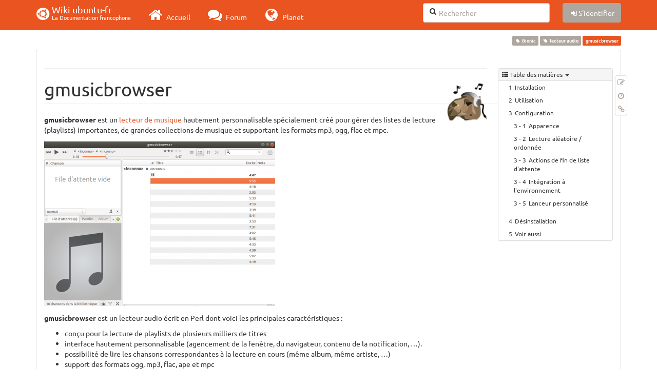

--- FILE ---
content_type: text/html; charset=utf-8
request_url: https://wiki.ubuntu-fr.org/gmusicbrowser
body_size: 32442
content:
<!DOCTYPE html>
<html xmlns="http://www.w3.org/1999/xhtml" xml:lang="fr"
  lang="fr" dir="ltr" class="no-js">
<head>
  <meta charset="UTF-8" />
  <meta http-equiv="X-UA-Compatible" content="IE=edge" />
  <title>gmusicbrowser [Wiki ubuntu-fr]</title>
  <script>(function(H){H.className=H.className.replace(/\bno-js\b/,'js')})(document.documentElement)</script>
  <meta name="viewport" content="width=device-width,initial-scale=1" />
  <link rel="shortcut icon" href="/_media/favicon.ico" />
<link rel="apple-touch-icon" href="/lib/tpl/bootstrap3/images/apple-touch-icon.png" />
    <meta name="generator" content="DokuWiki"/>
<meta name="robots" content="index,follow"/>
<meta name="keywords" content="bionic,lecteur audio"/>
<link type="text/css" rel="stylesheet" href="/lib/tpl/bootstrap3/assets/fonts/united.fonts.css"/>
<link type="text/css" rel="stylesheet" href="/lib/tpl/bootstrap3/assets/font-awesome/css/font-awesome.min.css"/>
<link type="text/css" rel="stylesheet" href="/lib/tpl/bootstrap3/assets/bootstrap/united/bootstrap.min.css"/>
<link rel="search" type="application/opensearchdescription+xml" href="/lib/exe/opensearch.php" title="Wiki ubuntu-fr"/>
<link rel="start" href="/"/>
<link rel="contents" href="/gmusicbrowser?do=index" title="Plan du site"/>
<link rel="manifest" href="/lib/exe/manifest.php"/>
<link rel="alternate" type="application/rss+xml" title="Derniers changements" href="/feed.php"/>
<link rel="alternate" type="application/rss+xml" title="Catégorie courante" href="/feed.php?mode=list&amp;ns="/>
<link rel="alternate" type="text/html" title="HTML brut" href="/_export/xhtml/gmusicbrowser"/>
<link rel="alternate" type="text/plain" title="Wiki balise" href="/_export/raw/gmusicbrowser"/>
<link rel="canonical" href="http://wiki.ubuntu-fr.org/gmusicbrowser"/>
<link rel="stylesheet" type="text/css" href="/lib/exe/css.php?t=bootstrap3&amp;tseed=ebab1622c8120c4b61b8fec585ea562d"/>
<!--[if gte IE 9]><!-->
<script type="text/javascript">/*<![CDATA[*/var NS='';var JSINFO = {"bootstrap3":{"mode":"show","toc":[],"config":{"collapsibleSections":0,"fixedTopNavbar":1,"showSemanticPopup":0,"sidebarOnNavbar":0,"tagsOnTop":1,"tocAffix":1,"tocCollapseOnScroll":1,"tocCollapsed":0,"tocLayout":"default","useAnchorJS":1}},"id":"gmusicbrowser","namespace":"","ACT":"show","useHeadingNavigation":0,"useHeadingContent":0};
/*!]]>*/</script>
<script type="text/javascript" charset="utf-8" src="/lib/exe/jquery.php?tseed=23f888679b4f1dc26eef34902aca964f"></script>
<script type="text/javascript" charset="utf-8" src="/lib/exe/js.php?t=bootstrap3&amp;tseed=ebab1622c8120c4b61b8fec585ea562d"></script>
<script type="text/javascript" src="/lib/tpl/bootstrap3/assets/bootstrap/js/bootstrap.min.js"></script>
<script type="text/javascript" src="/lib/tpl/bootstrap3/assets/anchorjs/anchor.min.js"></script>
<script type="text/javascript" src="/lib/tpl/bootstrap3/assets/typeahead/bootstrap3-typeahead.min.js"></script>
<!--<![endif]-->
<style type="text/css">@media screen { body { margin-top: 70px; }  #dw__toc.affix { top: 60px; position: fixed !important; }  #dw__toc .nav .nav .nav { display: none; } }</style>
    <!--[if lt IE 9]>
  <script type="text/javascript" src="https://oss.maxcdn.com/html5shiv/3.7.2/html5shiv.min.js"></script>
  <script type="text/javascript" src="https://oss.maxcdn.com/respond/1.4.2/respond.min.js"></script>
  <![endif]-->
</head>
<body class="united dokuwiki mode_show tpl_bootstrap3 dw-page-on-panel" data-page-id="gmusicbrowser">

  <header id="dokuwiki__header" class="dokuwiki container">
    <nav id="dw__navbar" class="navbar navbar-fixed-top navbar-default" role="navigation">

  <div class="container">

    <div class="navbar-header">

      <button class="navbar-toggle" type="button" data-toggle="collapse" data-target=".navbar-collapse">
        <span class="icon-bar"></span>
        <span class="icon-bar"></span>
        <span class="icon-bar"></span>
      </button>

      <a href="/accueil"  accesskey="h" title="[H]" class="navbar-brand"><span class="uf uf-cof" id="dw__accueil" style="font-size: 35px;" ></span> <span id="dw__title" style="margin-top:-5px">Wiki ubuntu-fr<span id="dw__tagline">La Documentation francophone</span></span></a>
    </div>

    <div class="collapse navbar-collapse">

      
      <ul class="nav navbar-nav">
        <li>
          <a href="//ubuntu-fr.org/" ><i class="fa fa-2x fa-fw fa-home"></i><span> Accueil</span></a>        </li>
        <li>
          <a href="//forum.ubuntu-fr.org/" ><i class="fa fa-2x fa-fw fa-comments"></i><span> Forum</span></a>        </li>
        <li>
          <a href="//planet.ubuntu-fr.org/" ><i class="fa fa-2x fa-fw fa-globe"></i><span> Planet</span></a>        </li>
      </ul>

            
      
      <div class="navbar-right" id="dw__navbar_items">

        <form action="//forum.ubuntu-fr.org/search_ubuntufr.php" accept-charset="utf-8" class="navbar-form navbar-left search" id="dw__search" method="get" role="search"><div class="no"><input id="qsearch" autocomplete="off" type="search" placeholder="Rechercher" accesskey="f" name="q" class="form-control" title="[F]" /><button type="submit" title="Rechercher"><i class="fa fa-fw fa-search"></i></button><input type="hidden" name="do" value="search" /><input type="hidden" name="tsearch" value="wiki" /></div></form>
        
        <ul class="nav navbar-nav">

          
          
                    <li>
            <span class="dw__actions dw-action-icon">
              <a href="/gmusicbrowser?do=login&amp;sectok="  class="action btn btn-default navbar-btn login" rel="nofollow" title="S&#039;identifier"><span class="">S'identifier</span></a>            </span>
          </li>
          
        </ul>

        
        

      </div>

    </div>
  </div>
</nav>
  </header>

  <div id="dokuwiki__top" class="dokuwiki container">

    <div id="dokuwiki__pageheader">

      
      
      <p class="pageId text-right small">
        <span class="label label-primary">gmusicbrowser</span>      </p>

      <div id="dw__msgarea" class="small">
              </div>

    </div>

    <main class="main row" role="main">

      
      <article id="dokuwiki__content" class="container" itemscope itemtype="http://schema.org/Article" itemref="dw__license">

        
<nav id="dw__pagetools" class="hidden-print">
  <div class="tools panel panel-default pull-right ">
    <ul class="nav nav-stacked nav-pills">
      <li><a href="/gmusicbrowser?do=edit"  class="action text-muted source" accesskey="v" rel="nofollow" title="Afficher le texte source [V]"><i class="fa fa-fw fa-pencil-square-o"></i><span class="sr-only"> Modifier cette page</span></a></li><li><a href="/gmusicbrowser?do=revisions"  class="action text-muted revs" accesskey="o" rel="nofollow" title="Anciennes révisions [O]"><i class="fa fa-fw fa-clock-o"></i><span class="sr-only"> </span></a></li><li><a href="/gmusicbrowser?do=backlink"  class="action text-muted backlink" rel="nofollow" title="Liens de retour"><i class="fa fa-fw fa-link"></i><span class="sr-only"> Liens de retour</span></a></li>    </ul>
  </div>
</nav>

        <div class="panel panel-default" itemprop="articleBody">
          <div class="page panel-body">

            <div class="dw-content-page "><div class="dw-toc hidden-print"><script>JSINFO.bootstrap3.toc = [{"link":"#installation","title":"Installation","level":1},{"link":"#utilisation","title":"Utilisation","level":1},{"link":"#configuration","title":"Configuration","level":1},{"link":"#apparence","title":"Apparence","level":2},{"link":"#lecture_aleatoireordonnee","title":"Lecture al\u00e9atoire \/ ordonn\u00e9e","level":2},{"link":"#actions_de_fin_de_liste_d_attente","title":"Actions de fin de liste d'attente","level":2},{"link":"#integration_a_l_environnement","title":"Int\u00e9gration \u00e0 l'environnement","level":2},{"link":"#lanceur_personnalise","title":"Lanceur personnalis\u00e9","level":2},{"link":"#desinstallation","title":"D\u00e9sinstallation","level":1},{"link":"#voir_aussi","title":"Voir aussi","level":1}];</script>
<!-- TOC START -->
<nav id="dw__toc" role="navigation" class="toc-panel panel panel-default small">
<h6 data-toggle="collapse" data-target="#dw__toc .toc-body" title="Table des matières" class="panel-heading toc-title"><i class="fa fa-fw fa-th-list"></i> <span>Table des matières</span> <i class="caret"></i></h6>
<div class="panel-body  toc-body collapse in">

<ul class="nav toc">
<li class="level1"><a href="#installation">Installation</a></li>
<li class="level1"><a href="#utilisation">Utilisation</a></li>
<li class="level1"><a href="#configuration">Configuration</a>
<ul class="nav toc">
<li class="level2"><a href="#apparence">Apparence</a></li>
<li class="level2"><a href="#lecture_aleatoireordonnee">Lecture aléatoire / ordonnée</a></li>
<li class="level2"><a href="#actions_de_fin_de_liste_d_attente">Actions de fin de liste d&#039;attente</a></li>
<li class="level2"><a href="#integration_a_l_environnement">Intégration à l&#039;environnement</a></li>
<li class="level2"><a href="#lanceur_personnalise">Lanceur personnalisé</a></li>
</ul>
</li>
<li class="level1"><a href="#desinstallation">Désinstallation</a></li>
<li class="level1"><a href="#voir_aussi">Voir aussi</a></li>
</ul>

</div>
</nav>
<!-- TOC END -->
</div><!-- CONTENT --><div class="dw-content"><div class="tags"><span>
	<a href="/bionic" class="wikilink1" title="bionic" rel="tag">Bionic</a>,
	<a href="/lecteur_audio" class="wikilink1" title="lecteur_audio" rel="tag">lecteur audio</a>
</span></div>
<hr />

<p>
<a href="/_detail/applications/gmusicbrowser.png?id=gmusicbrowser" class="media" title="applications:gmusicbrowser.png"><img src="/_media/applications/gmusicbrowser.png?w=80&amp;tok=69d449" class="mediaright img-responsive" alt="" width="80" /></a>
</p>

<h1 class="sectionedit1 page-header" id="gmusicbrowser">gmusicbrowser</h1>
<div class="level1">

<p>
<strong>gmusicbrowser</strong> est un <a href="/lecteur_audio" class="wikilink1" title="lecteur_audio">lecteur de musique</a> hautement personnalisable spécialement créé pour gérer des listes de lecture (playlists) importantes, de grandes collections de musique et supportant les formats mp3, ogg, flac et mpc.
</p>

<p>
<a href="/_detail/applications/gmusicbrowser_bionic.png?id=gmusicbrowser" class="media" title="applications:gmusicbrowser_bionic.png"><img src="/_media/applications/gmusicbrowser_bionic.png?w=450&amp;tok=0f8904" class="media img-responsive" title="Gmusicbrowser en format mini player" alt="Gmusicbrowser en format mini player" width="450" /></a>
</p>

<p>
<strong>gmusicbrowser</strong> est un lecteur audio écrit en Perl dont voici les principales caractéristiques :
</p>
<ul class=" fix-media-list-overlap">
<li class="level1"><div class="li"> conçu pour la lecture de playlists de plusieurs milliers de titres</div>
</li>
<li class="level1"><div class="li"> interface hautement personnalisable (agencement de la fenêtre, du navigateur, contenu de la notification, …).</div>
</li>
<li class="level1"><div class="li"> possibilité de lire les chansons correspondantes à la lecture en cours (même album, même artiste, …)</div>
</li>
<li class="level1"><div class="li"> support des formats ogg, mp3, flac, ape et mpc</div>
</li>
<li class="level1"><div class="li"> gestion des tags en masse et supporte plusieurs artistes et genres par titre</div>
</li>
<li class="level1"><div class="li"> lecture aléatoire personnalisable selon certains critères</div>
</li>
<li class="level1"><div class="li"> support de plusieurs plugins dont LastFM</div>
</li>
<li class="level1"><div class="li"> égaliseur graphique</div>
</li>
<li class="level1"><div class="li"> recherche automatique à la frappe dans sa collection</div>
</li>
<li class="level1"><div class="li"> possibilité de visualiser la fiche Wikipédia de l&#039;artiste</div>
</li>
<li class="level1"><div class="li"> fermeture du lecteur et extinction de l&#039;ordinateur à la fin d&#039;une liste d&#039;attente de chansons, idéal pour s&#039;endormir en musique!</div>
</li>
<li class="level1"><div class="li"> etc…</div>
</li>
</ul>

</div>

<h2 class="sectionedit2 page-header" id="installation">Installation</h2>
<div class="level2">

<p>
<em class="u">A partir de Ubuntu 20.04</em> : le logiciel n&#039;est plus dans les dépôts Ubuntu, mais il est dans le dépôt <strong>flathub</strong>, au format <strong>flatpak</strong>. Il suffit donc d&#039;ajouter ce dépôt (au terminal) :
</p>
<pre class="code">sudo apt install flatpak gnome-software-plugin-flatpak -y &amp;&amp; flatpak remote-add --if-not-exists flathub https://flathub.org/repo/flathub.flatpakrepo</pre>

<p>
(Pour en savoir plus, voir la doc <a href="/flatpak" class="wikilink1" title="flatpak">flatpak</a>)
</p>

<p>
Vous pouvez désormais installer le logiciel grâce à votre <a href="/logitheque" class="wikilink1" title="logitheque">logithèque</a> ou via un terminal :
</p>
<pre class="code">flatpak install gmusicbrowser</pre>

<p>
<em class="u">Versions antérieures à Ubuntu 20.04</em> : Pour installer ce logiciel, <a href="/tutoriel/comment_installer_un_paquet" class="wikilink1" title="tutoriel:comment_installer_un_paquet">installez le paquet</a> <strong><a href="apt://gmusicbrowser" class="interwiki iw_apt" title="apt://gmusicbrowser">gmusicbrowser</a></strong>.
</p>
<div class="noteimportant">Depuis début 2020, une version compatible GTK3 est en développement. Un retour dans les dépôts est donc envisageable à l&#039;avenir.
<p>
Il est d&#039;ailleurs possible de tester les versions bêta, en se rendant directement sur le <a href="https://gmusicbrowser.org/devel.html" class="urlextern" title="https://gmusicbrowser.org/devel.html" rel="nofollow">site officiel</a>.
</p>

<p>
Elles sont disponibles au format <a href="/paquet" class="wikilink1" title="paquet">.deb</a> ou sous forme d&#039;archive <a href="/archivage" class="wikilink1" title="archivage">tar.gz</a> (ne nécessitant pas d&#039;installation).
</p>

<p>
Le code source est dispo sur <a href="https://github.com/squentin/gmusicbrowser" class="urlextern" title="https://github.com/squentin/gmusicbrowser" rel="nofollow">GitHub</a> et <a href="https://sourceforge.net/p/gmusicbrowser/code/ci/master/tree/" class="urlextern" title="https://sourceforge.net/p/gmusicbrowser/code/ci/master/tree/" rel="nofollow">SourceForge</a>.
</p>

</div>
</div>

<h2 class="sectionedit3 page-header" id="utilisation">Utilisation</h2>
<div class="level2">

<p>
Lancez l&#039;application &quot;<strong>gmusicbrowser</strong>&quot; comme indiqué <strong><a href="/tutoriel/comment_lancer_application" class="wikilink1" title="tutoriel:comment_lancer_application">ici</a></strong>, ou via le <a href="/terminal" class="wikilink1" title="terminal">terminal</a> avec la <a href="/commande_shell" class="wikilink1" title="commande_shell">commande</a> suivante : 
</p>
<pre class="code">gmusicbrowser</pre>

</div>

<h2 class="sectionedit4 page-header" id="configuration">Configuration</h2>
<div class="level2">

</div>

<h3 class="sectionedit5" id="apparence">Apparence</h3>
<div class="level3">

<p>
Le choix de l&#039;apparence se fait au moyen du menu <strong>Apparence/Disposition</strong>. celui-ci offre un large panel de choix :
</p>
<ul class=" fix-media-list-overlap">
<li class="level1"><div class="li"> le shinner desktop, qui est propre à Gmusicbrowser. Il a lui même 4 alternatives (accessibles en cliquant sur les icônes en haut à droite), et offre même un &quot;mur&quot; de pochettes d&#039;albums (la barre de gauche est alors redimensionné à la souris, jusqu&#039;à disparaître). Ce qui permet de faire ressembler l&#039;interface au choix à :</div>
</li>
<li class="level1"><div class="li"> &quot;Itunes&quot;</div>
</li>
<li class="level1"><div class="li"> &quot;Rhythmbox&quot;</div>
</li>
<li class="level1"><div class="li"> &quot;Audacious&quot;</div>
</li>
<li class="level1"><div class="li"> &quot;Quodlibet&quot;</div>
</li>
<li class="level1"><div class="li"> ….</div>
</li>
</ul>

</div>

<h4 id="configuration_avancee">Configuration avancée</h4>
<div class="level4">

<p>
Pour les utilisateurs avancés souhaitant configurer eux-même très finement l&#039;apparence de leur lecteur, il existe un fichier de configuration qui se trouve dans <strong>/usr/share/gmusicbrowser/layouts</strong>.
</p>

<p>
Vous pouvez éditer votre propre fichier en copiant le fichier original dans <strong>~/.config/gmusicbrowser/layouts</strong> (par exemple avec votre explorateur de fichier, ou avec une commande 
</p>
<pre class="code">cp /usr/share/gmusicbrowser/layouts ~/.config/gmusicbrowser/layouts</pre>

<p>
Ensuite les nouvelles configurations créées dans ce fichier apparaîtront dans le menu de préférence de gmusicbrowser.
</p>

<p>
Pour plus de détails sur le fichier de configuration et sa syntaxe : <a href="http://gmusicbrowser.org/layout_doc.html" class="urlextern" title="http://gmusicbrowser.org/layout_doc.html" rel="nofollow">Documentation en anglais sur les layouts</a>.
</p>

<p>
Vous trouverez des exemples de fichiers de configuration ici :
<a href="http://gmusicbrowser.org/contrib.html" class="urlextern" title="http://gmusicbrowser.org/contrib.html" rel="nofollow">Layouts d&#039;utilisateurs sur le site officiel</a>.
</p>

</div>

<h3 class="sectionedit6" id="lecture_aleatoireordonnee">Lecture aléatoire / ordonnée</h3>
<div class="level3">

<p>
L&#039;application ayant pour but de lire de grandes playlists, son mode de lecture, aléatoire ou ordonné, se doit d&#039;être performant. Là encore ce mode est très configurable.
Ce mode se base sur des données que l&#039;on peut pondérer pour ajuster son influence sur le choix du prochain titre. Parmi ces données, on peut trouver entre autres :
</p>
<ul class=" fix-media-list-overlap">
<li class="level1"><div class="li"> dernière date de lecture du titre</div>
</li>
<li class="level1"><div class="li"> note du titre</div>
</li>
<li class="level1"><div class="li"> nombre de lectures</div>
</li>
<li class="level1"><div class="li"> date d&#039;ajout du titre</div>
</li>
<li class="level1"><div class="li"> n° de la piste</div>
</li>
<li class="level1"><div class="li"> …</div>
</li>
</ul>

<p>
Selon le type d&#039;affichage, le menu &quot;ordre de lecture&quot; (qui permet de configurer finement la façon de lire les listes de lecture ou les albums) est, ou n&#039;est pas, accessible. Ainsi, dans le mode d&#039;affichage &quot;shimmer desktop&quot; il ne l&#039;est pas. Par contre en mode d&#039;affichage &quot;iTunes&quot; (Apparence &gt; faire ressembler à), ce menu l&#039;est. On peut jouer temporairement sur l&#039;apparence pour faire apparaître des menus additionnels, puis les masquer après paramétrage en remettant un autre affichage.
</p>

</div>

<h3 class="sectionedit7" id="actions_de_fin_de_liste_d_attente">Actions de fin de liste d&#039;attente</h3>
<div class="level3">

<p>
Il est possible, avec gmusicbrowser d&#039;effectuer des actions une fois les chansons de la liste d&#039;attente toutes lues. Cela permet notamment :
</p>
<ul class=" fix-media-list-overlap">
<li class="level1"><div class="li"> d&#039;arrêter gmusicbrowser</div>
</li>
<li class="level1"><div class="li"> de quitter gmusicbrowser</div>
</li>
<li class="level1"><div class="li"> d&#039;éteindre le PC : idéal pour s&#039;endormir en musique <img src="/lib/images/smileys/icon_wink.gif" class="icon" alt=";-)" /></div>
</li>
</ul>

</div>

<h4 id="eteindre_le_pc">Éteindre le PC</h4>
<div class="level4">

<p>
Dans gmusicbrowser, cliquez sur le bouton de configuration, onglet &quot;divers&quot; et écrivez pour la &quot;commande pour éteindre l&#039;ordinateur&quot;:
</p>

</div>

<h5 id="methode_sans_les_droits_root_pour_gnome">Méthode sans les droits root pour GNOME</h5>
<div class="level5">
<pre class="code">dbus-send --print-reply --dest=org.gnome.SessionManager /org/gnome/SessionManager org.gnome.SessionManager.RequestShutdown</pre>

<p>
Et pas besoin de donner les droits d&#039;éteindre le PC ! <img src="/lib/images/smileys/icon_biggrin.gif" class="icon" alt=":-D" />
</p>

</div>

<h5 id="methode_sans_les_droits_root_pour_kde_4">Méthode sans les droits root pour KDE 4</h5>
<div class="level5">
<div class="noteimportant"><img src="/lib/images/smileys/fixme.gif" class="icon" alt="FIXME" /> méthode pour Plasma 5 ?
</div><pre class="code">qdbus org.kde.ksmserver /KSMServer logout 0 2 2</pre>

</div>

<h3 class="sectionedit8" id="integration_a_l_environnement">Intégration à l&#039;environnement</h3>
<div class="level3">

<p>
Pour intégrer gmusicbrowser aux menus multimédias des divers <a href="/environnements" class="wikilink1" title="environnements">environnements</a>, il faut activer le plugin <em>MPRIS 2</em> disponible dans les préférences du lecteur. Les commandes &quot;précédent&quot;, &quot;lecture/pause&quot;, &quot;suivant&quot; seront alors proposées, ainsi que diverses informations sur le morceau en cours.
</p>

</div>

<h3 class="sectionedit9" id="lanceur_personnalise">Lanceur personnalisé</h3>
<div class="level3">

<p>
Avec les interfaces <a href="/gnome_shell" class="wikilink1" title="gnome_shell">GNOME Shell</a> et Unity, on peut avoir des lanceurs personnalisés. Les actions des lanceurs personnalisés sont accessibles au clic-droit. <em>gmusicbrowser</em> fournit un lanceur personnalisé, mais avec des noms d&#039;action en anglais, et qui n&#039;apparaissent que dans Unity !
</p>

<p>
Si vous utilisez GNOME Shell ou que vous voulez franciser cet aspect du logiciel, cette procédure peut vous intéresser :
</p>
<ul class=" fix-media-list-overlap">
<li class="level1"><div class="li"> Créez un lanceur :</div>
</li>
</ul>
<pre class="code">gedit ~/.local/share/applications/gmusicbrowser.desktop</pre>
<ul class=" fix-media-list-overlap">
<li class="level1"><div class="li"> Dans le fichier ouvert, collez le code suivant :</div>
</li>
</ul>
<pre class="code file desktop">[Desktop Entry]
Name=gmusicbrowser
Comment=Jukebox for large collections of mp3/ogg/flac/mpc
Exec=gmusicbrowser %F
Type=Application
Icon=gmusicbrowser
Categories=Audio;AudioVideo;
StartupNotify=true
Comment[fr]=Jukebox pour de grandes collections de mp3/ogg/flac/mpc
#MimeType=audio/x-musepack;application/x-musepack;audio/musepack;application/musepack;audio/mpc;audio/x-mpc;audio/x-mp3;audio/mpeg;audio/x-mpeg;audio/x-mpeg-3;audio/mpeg3;application/ogg;application/x-ogg;audio/vorbis;audio/x-vorbis;audio/ogg;audio/x-ogg;audio/x-flac;application/x-flac;audio/flac;
&nbsp;
Actions=PlayPause;Next;Previous;LockArtist;LockAlbum
&nbsp;
[Desktop Action PlayPause]
Name=Play-Pause
Name[fr]=Lecture/Pause
Exec=gmusicbrowser -cmd PlayPause
Icon=media-playback-start-symbolic
&nbsp;
[Desktop Action Next]
Name=Next
Name[fr]=Suivant
Exec=gmusicbrowser -cmd NextSong
Icon=media-skip-backward-symbolic
&nbsp;
[Desktop Action Previous]
Name=Previous
Name[fr]=Précédent
Exec=gmusicbrowser -cmd PrevSong
Icon=media-skip-forward-symbolic
&nbsp;
[Desktop Action LockArtist]
Name=Toggle Artist Lock
Name[fr]=Verrouillage de l'artiste
Exec=gmusicbrowser -cmd TogArtistLock
&nbsp;
[Desktop Action LockAlbum]
Name=Toggle Album Lock
Name[fr]=Verrouillage de l'album
Exec=gmusicbrowser -cmd TogAlbumLock</pre>
<ul class=" fix-media-list-overlap">
<li class="level1"><div class="li"> Lancez le fichier gmusicbrowser.desktop une première fois pour tester</div>
</li>
<li class="level1"><div class="li"> Glissez/déposez le fichier gmusicbrowser.desktop dans le dock</div>
</li>
<li class="level1"><div class="li"> Et Voilà!</div>
</li>
</ul>

</div>

<h2 class="sectionedit10 page-header" id="desinstallation">Désinstallation</h2>
<div class="level2">

<p>
Pour supprimer cette application, il suffit de <a href="/tutoriel/comment_supprimer_un_paquet" class="wikilink1" title="tutoriel:comment_supprimer_un_paquet">supprimer son paquet</a>. Selon la méthode choisie, le configuration globale de l&#039;application est conservée ou supprimée. Les journaux du système, et les fichiers de préférence des utilisateurs dans leurs dossiers personnels sont toujours conservés.
</p>

</div>

<h2 class="sectionedit11 page-header" id="voir_aussi">Voir aussi</h2>
<div class="level2">
<ul class=" fix-media-list-overlap">
<li class="level1"><div class="li"> <strong>(en)</strong> <a href="http://squentin.free.fr/gmusicbrowser/gmusicbrowser.html" class="urlextern" title="http://squentin.free.fr/gmusicbrowser/gmusicbrowser.html" rel="nofollow">Le site de gmusicbrowser</a></div>
</li>
<li class="level1"><div class="li"> <strong>(en)</strong> <a href="http://squentin.free.fr/gmusicbrowser/screenshots.html" class="urlextern" title="http://squentin.free.fr/gmusicbrowser/screenshots.html" rel="nofollow">Screenshots de gmusicbrowser</a></div>
</li>
<li class="level1"><div class="li"> <a href="/lecteur_audio" class="wikilink1" title="lecteur_audio">Portail des lecteurs audio</a></div>
</li>
<li class="level1"><div class="li"> <a href="https://github.com/squentin/gmusicbrowser" class="urlextern" title="https://github.com/squentin/gmusicbrowser" rel="nofollow">Code source</a></div>
</li>
</ul>
<hr />

<p>
<em>Contributeurs principaux : <a href="/utilisateurs/mopinou" class="wikilink2" title="utilisateurs:mopinou" rel="nofollow">Mopinou</a>, <a href="/utilisateurs/hornblende" class="wikilink2" title="utilisateurs:hornblende" rel="nofollow">Hornblende</a>, <a href="/utilisateurs/roschan" class="wikilink1" title="utilisateurs:roschan">roschan</a>
, …</em>
</p>

</div>

</div><!-- /CONTENT --></div>
          </div>
        </div>

        <div class="small text-right">

                    <span class="docInfo">
            <ul class="list-inline"><li><i class="fa fa-fw fa-file-text-o text-muted"></i> <span title="gmusicbrowser.txt">gmusicbrowser.txt</span></li><li><i class="fa fa-fw fa-calendar text-muted"></i> Dernière modification: <span title="Le 11/09/2022, 11:31">Le 11/09/2022, 11:31</span></li><li class="text-muted">par moths-art</li></ul>          </span>
          
          
        </div>

      </article>

      
    </main>

    <footer id="dw__footer" class="navbar navbar-default">
  <div class="container">

    <div class="small navbar-text">

            <div class="footer-dw-title row">
        <div class="media col-sm-4">
          <!--<div class="media-left">
            <img src="/_media/logo.png" alt="Wiki ubuntu-fr" class="media-object" style="width:32px" />
          </div> -->
          <div class="media-body">
            <h4 class="media-heading">Documentation ubuntu-fr</h4>
            <p>
              Les pages de cette documentation sont rédigées par les utilisateurs
              pour les utilisateurs. Apportez-nous votre aide pour améliorer
              le contenu de cette documentation.
            </p>
          </div>
        </div>
        <div class="col-sm-4">
          <h4>Liens utiles</h4>
          <ul class="list-group list-unstyled">
            <li>
              <a href="/debutant" ><i class="fa fa-fw fa-child" style="font-size: 1.3em;"></i> Débuter sur Ubuntu</a>            </li>
            <li>
              <a href="/wiki/participer_wiki" ><i class="fa fa-fw fa-edit" style="font-size: 1.3em;"></i> Participer à la documentation</a>            </li>
            <li>
              <a href="/documentation_hors_ligne" ><i class="fa fa-fw fa-book" style="font-size: 1.3em;"></i> Documentation hors ligne</a>            </li>
            <li>
              <a href="//www.ubuntu-fr.org/telechargement" ><i class="fa fa-fw fa-arrow-circle-down" style="font-size: 1.3em;"></i> Télécharger Ubuntu</a>            </li>
          </ul>
        </div>
        <div class="col-sm-4">
          <h4>Obtenir de l'aide</h4>
          <ul class="list-group list-unstyled">
            <li>
              <a href="/tutoriel/comment_obtenir_une_reponse_satisfaisante" ><i class="fa fa-fw fa-info-circle" style="font-size: 1.3em;"></i> Chercher de l'aide</a>            </li>
            <li>
              <a href="//doc.ubuntu-fr.org/" ><i class="fa fa-fw fa-book" style="font-size: 1.3em;"></i> Consulter la documentation</a>            </li>
            <li>
              <a href="//forum.ubuntu-fr.org/" ><i class="fa fa-fw fa-comments" style="font-size: 1.3em;"></i> Consulter le Forum</a>            </li>
            <li>
              <a href="//guide.ubuntu-fr.org/" ><i class="fa fa-fw fa-question-circle" style="font-size: 1.3em;"></i> Lisez le guide</a>            </li>
          </ul>
        </div>
        <p>&nbsp;</p>
      </div>
      
      
      <div class="footer-license row">

        <div class="col-sm-6">
                    <p>
            <a href="http://creativecommons.org/licenses/by-sa/3.0/deed.fr" title="CC Paternité-Partage des Conditions Initiales à l'Identique 3.0 Unported" target="" itemscope itemtype="http://schema.org/CreativeWork" itemprop="license" rel="license" class="license"><img src="/lib/tpl/bootstrap3/images/license/cc.png" width="24" height="24" alt="cc" /> <img src="/lib/tpl/bootstrap3/images/license/by.png" width="24" height="24" alt="by" /> <img src="/lib/tpl/bootstrap3/images/license/sa.png" width="24" height="24" alt="sa" /> </a>          </p>
          <p class="small">
            Sauf mention contraire, le contenu de ce wiki est placé sous les termes de la licence suivante :<br/><a href="http://creativecommons.org/licenses/by-sa/3.0/deed.fr" title="CC Paternité-Partage des Conditions Initiales à l'Identique 3.0 Unported" target="" itemscope itemtype="http://schema.org/CreativeWork" itemprop="license" rel="license" class="license">CC Paternité-Partage des Conditions Initiales à l'Identique 3.0 Unported</a>          </p>
                  </div>

        <div class="col-sm-6">
                    <ul id="dw__badges" class="list-inline text-right hidden-print">

  <li>
    <a href="https://www.dokuwiki.org/template:bootstrap3" title="Bootstrap template for DokuWiki" target="">
      <img src="/lib/tpl/bootstrap3/images/bootstrap.png" width="20" alt="Bootstrap template for DokuWiki" />
    </a>
  </li>

  <li>
    <a href="https://www.php.net" title="Powered by PHP" target="">
      <img src="/lib/tpl/bootstrap3/images/php.png" width="20" alt="Powered by PHP" />
    </a>
  </li>

  <li>
    <a href="http://validator.w3.org/check/referer" title="Valid HTML5" target="">
      <img src="/lib/tpl/bootstrap3/images/html5.png" width="20" alt="Valid HTML5" />
    </a>
  </li>

  <li>
    <a href="http://jigsaw.w3.org/css-validator/check/referer?profile=css3" title="Valid CSS" target="">
      <img src="/lib/tpl/bootstrap3/images/css3.png" width="20" alt="Valid CSS" />
    </a>
  </li>

  <li>
    <a href="https://www.dokuwiki.org/" title="Driven by DokuWiki" target="">
      <img src="/lib/tpl/bootstrap3/images/logo.png" width="20" alt="Driven by DokuWiki" />
    </a>
  </li>

</ul>
                  </div>

      </div>

    </div>

  </div>
</footer>
<img src="/lib/exe/indexer.php?id=gmusicbrowser&amp;1769574118" width="2" height="1" alt="" />
    <a href="#dokuwiki__top" class="back-to-top hidden-print btn btn-default btn-sm" title="Aller au contenu" accesskey="t"><i class="fa fa-chevron-up"></i></a>

    <div id="screen__mode">      <span class="visible-xs-block"></span>
      <span class="visible-sm-block"></span>
      <span class="visible-md-block"></span>
      <span class="visible-lg-block"></span>
    </div>

  </div>

    <!-- Piwik -->
		<script type="text/javascript">
		  var _paq = _paq || [];
		  _paq.push(["setDomains", ["*.doc.ubuntu-fr.org","*.doc.edubuntu-fr.org","*.doc.lubuntu-fr.org","*.doc.xubuntu-fr.org","*.doc.edubuntu-fr.org","*.doc.lubuntu-fr.org","*.doc.ubuntu-fr.org","*.doc.xubuntu-fr.org"]]);
		  _paq.push(['trackPageView']);
		  _paq.push(['enableLinkTracking']);
		  (function() {
		    var u="//piwik.ubuntu-fr.org/";
		    _paq.push(['setTrackerUrl', u+'piwik.php']);
		    _paq.push(['setSiteId', 3]);
		    var d=document, g=d.createElement('script'), s=d.getElementsByTagName('script')[0];
		    g.type='text/javascript'; g.async=true; g.defer=true; g.src=u+'piwik.js'; s.parentNode.insertBefore(g,s);
		  })();
		</script>
		<noscript><p><img src="//piwik.ubuntu-fr.org/piwik.php?idsite=3" style="border:0;" alt="" /></p></noscript>
		<!-- End Piwik Code -->

</body>
</html>
